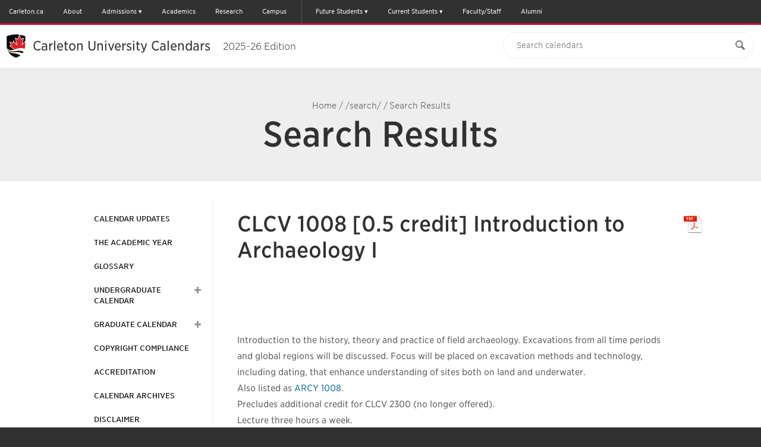

--- FILE ---
content_type: text/html; charset=UTF-8
request_url: https://calendar.carleton.ca/search/?P=CLCV%201008
body_size: 69263
content:
<!doctype html>
<html xml:lang="en" lang="en" dir="ltr">

<head>
<title>Search Results &lt; Carleton University</title>
<meta http-equiv="Content-Type" content="text/html; charset=utf-8" />
<link rel="search" type="application/opensearchdescription+xml"
         href="/search/opensearch.xml" title="Calendar" />
<meta name="viewport" content="width=device-width, initial-scale=1.0, minimum-scale=1.0" />
<link href="/favicon.ico" rel="shortcut icon" />
<link rel="stylesheet" type="text/css" href="/css/reset.css" />
<link rel="stylesheet" type="text/css" href="/css/courseleaf.css" />
<link rel="stylesheet" type="text/css" href="/fonts/font-awesome/font-awesome.min.css" />
<!-- LEEPFROG FONTS -->
<!-- <link rel="stylesheet" type="text/css" href="https://cloud.typography.com/6307052/6118752/css/fonts.css" /> -->
<!-- <link rel="stylesheet" type="text/css" href="https://cu-fonts.s3.amazonaws.com/440544/DDE0166DD0908D467.css" /> -->
<link rel="stylesheet" type="text/css" href="/css/fonts.css" />
<!-- CARLETON FONTS -->
<!-- <link rel="stylesheet" type="text/css" id="fonts-css" href="https://cloud.typography.com/6307052/6118752/css/fonts.css" media="screen" /> -->
<link rel="stylesheet" type="text/css" href="/css/screen.css?v=20220621" media="screen" />
<link rel="stylesheet" type="text/css" href="/css/print.css" media="print" />
<script type="text/javascript" src="/js/jquery.js"></script>
<script type="text/javascript" src="/js/jquery-1.10.1.min.js"></script>
<script type="text/javascript"> var $j = jQuery.noConflict(true); </script>
<script type="text/javascript" src="/js/lfjs.js"></script>
<script type="text/javascript" src="/js/lfjs_any.js"></script>
<link rel="stylesheet" type="text/css" href="/js/lfjs.css" />
<script type="text/javascript" src="/js/courseleaf.js"></script>
<script type="text/javascript" src="/js/jquery.sticky-kit.min.js"></script>
<script type="text/javascript" src="/js/custom.js?v=3"></script>



</head>



<body>




<!--htdig_noindex-->
<div class="svg-container" style="display: none;"><?xml version="1.0" encoding="UTF-8"?><!DOCTYPE svg PUBLIC "-//W3C//DTD SVG 1.1//EN" "http://www.w3.org/Graphics/SVG/1.1/DTD/svg11.dtd"><svg xmlns="http://www.w3.org/2000/svg"><symbol id="arrow-right" viewBox="0 0 512 512"><path d="M256 0C114.615 0 0 114.615 0 256s114.615 256 256 256c141.386 0 256-114.615 256-256S397.386 0 256 0zm102.907 281.663S256.797 388.87 246.352 399.06c-10.441 10.188-29.234 10.884-40.394 0-11.141-10.875-12.032-26.051.012-39.395l93.672-97.699-93.676-97.706c-12.042-13.338-11.15-28.518-.011-39.389 11.16-10.883 29.954-10.191 40.396 0 10.445 10.191 112.555 117.397 112.555 117.397 5.571 5.435 8.36 12.563 8.36 19.699.002 7.135-2.787 14.26-8.359 19.696z"/></symbol><symbol id="calendar" viewBox="0 0 512 512"><path d="M91.428 45.713v27.43h-36.57c-9.902 0-18.465 3.615-25.715 10.857-7.241 7.25-10.857 15.812-10.857 25.714v365.715c0 9.893 3.616 18.464 10.857 25.715C36.393 508.375 44.955 512 54.857 512h402.285c9.894 0 18.465-3.625 25.715-10.856 7.231-7.251 10.857-15.822 10.857-25.715V109.714c0-9.901-3.626-18.464-10.857-25.714-7.25-7.242-15.821-10.857-25.715-10.857h-36.571v-27.43c.019-12.58-4.463-23.348-13.428-32.294C398.197 4.473 387.43 0 374.857 0h-18.286c-12.589-.01-23.338 4.464-32.285 13.419-8.946 8.964-13.429 19.724-13.429 32.294v27.43H201.143v-27.43c.01-12.58-4.465-23.348-13.42-32.294C178.759 4.473 168 0 155.429 0h-18.286c-12.58-.01-23.348 4.464-32.295 13.419-8.947 8.964-13.42 19.724-13.42 32.294zm45.715 429.716H54.857v-82.286h82.285v82.286zm0-100.572H54.857v-91.43h82.285v91.43zm0-109.714H54.857v-82.285h82.285v82.285zm109.714 210.286h-91.429v-82.286h91.429v82.286zm0-100.572h-91.429v-91.43h91.429v91.43zm210.286 100.572h-82.285v-82.286h82.285v82.286zm0-100.572h-82.285v-91.43h82.285v91.43zm0-192v82.285h-82.285v-82.285h82.285zM347.428 45.713c-.017-2.49.895-4.633 2.716-6.437 1.804-1.804 3.946-2.706 6.428-2.706h18.286c2.482-.008 4.625.894 6.429 2.706 1.803 1.812 2.714 3.964 2.714 6.437V128c.018 2.481-.893 4.633-2.714 6.438-1.804 1.803-3.946 2.705-6.429 2.705h-18.286c-2.481.009-4.624-.893-6.428-2.705-1.821-1.822-2.716-3.965-2.716-6.438V45.713zm-82.285 137.144h91.429v82.285h-91.429v-82.285zm0 100.571h91.429v91.43h-91.429v-91.43zm0 109.715h91.429v82.286h-91.429v-82.286zm-18.286-210.286v82.285h-91.429v-82.285h91.429zM128 45.713c-.01-2.49.893-4.633 2.705-6.437s3.965-2.706 6.438-2.706h18.286c2.481-.008 4.634.894 6.437 2.706 1.805 1.812 2.706 3.964 2.706 6.437V128c.009 2.481-.893 4.633-2.706 6.438-1.82 1.803-3.963 2.705-6.437 2.705h-18.286c-2.482.009-4.634-.893-6.438-2.705-1.804-1.823-2.705-3.965-2.705-6.438V45.713z"/></symbol><symbol id="carleton-logo" viewBox="0 0 444.62 113.883"><g fill="#FFF"><path d="M83.085 77.295c.261-.685.507-1.376.735-2.074 1.843-5.446 2.758-11.239 2.708-17.312 0 0-.032-37.153-.157-50.226a96.297 96.297 0 0 0-3.334-.887c-.983-.264-2.12-.53-3.388-.796C68.885 3.646 56.4 2.37 45.878 2.061l.025.051a65.788 65.788 0 0 0-1.646-.009c-.524.005-1.078.018-1.644.035l.068-.137C30.705 1.946 16.168 3.95 4.53 7.029c-1.061.245-1.875.467-2.37.654-.026 2.679-.048 6.377-.067 10.553-.089 18.22-.091 39.673-.091 39.673-.069 8.352 1.666 16.177 5.179 23.281.268.549.547 1.094.839 1.635.083.154.154.312.239.466l.004-.017c.402.729.821 1.454 1.269 2.172H9.53l.023.035a49.889 49.889 0 0 0 2.5 3.636c.47.609.947 1.204 1.429 1.786.357.432.723.851 1.089 1.271.113.13.224.265.338.394 6.761 7.633 14.907 13.236 23.907 17.215.341.166.676.334 1.021.499.026.013.309.109.72.247.811.334 1.822.628 2.732.913l.975.324c1.086-.395 2.61-.782 3.729-1.245l.725-.242c.693-.322 1.37-.645 2.039-.969 4.162-1.913 8.133-4.184 11.861-6.85l.198-.142c.313-.226.626-.45.937-.682 4.76-3.496 8.855-7.506 12.724-12.52 2.858-3.789 4.989-7.614 6.545-11.656l.063-.165z"/><path d="M44.292 113.883l-2.094-.686c-.79-.244-1.606-.496-2.338-.793-.728-.244-.774-.264-.905-.328l-1.015-.496c-9.64-4.26-17.916-10.221-24.528-17.687l-.348-.405c-.408-.469-.769-.883-1.122-1.31-.497-.6-.987-1.212-1.472-1.84a52.577 52.577 0 0 1-1.368-1.899l-.079.334-2.514-4.513c-.06-.108-.115-.219-.17-.329l-.078-.154a46.87 46.87 0 0 1-.878-1.711C1.742 74.705-.07 66.567.002 57.891c0-.198.002-21.65.091-39.666.019-4.179.041-7.881.067-10.562l.013-1.369 1.282-.483c.572-.215 1.431-.455 2.625-.73C15.899 1.952 30.531 0 42.203 0l3.709.016-.022.045.047.001c11.691.344 24.135 1.796 34.14 3.984 1.292.271 2.469.548 3.479.818 1.125.28 2.267.579 3.369.896l1.433.412.014 1.49c.124 12.932.156 49.872.157 50.243.051 6.242-.896 12.288-2.813 17.956-.231.708-.488 1.43-.76 2.145l-.077.199c-1.635 4.246-3.864 8.218-6.805 12.115-3.988 5.168-8.158 9.271-13.137 12.928-.268.199-.551.403-.833.607l-.337.241c-3.718 2.659-7.819 5.027-12.173 7.029-.641.312-1.328.638-2.031.965l-.209.083-.662.222c-.723.294-1.533.544-2.316.786-.509.157-1.003.309-1.427.463l-.657.239zm-3.671-5.445c.111.039.314.107.571.193l.126.047c.58.239 1.333.472 2.06.696l.877.28c.3-.098.616-.195.938-.295.721-.223 1.467-.453 2.036-.688l.748-.255a143.58 143.58 0 0 0 1.907-.907c4.162-1.913 8.042-4.154 11.57-6.677l.311-.223c.265-.19.529-.381.791-.576 4.682-3.438 8.598-7.293 12.337-12.139 2.7-3.579 4.753-7.233 6.263-11.153l1.908.61-1.87-.71c.272-.714.507-1.375.725-2.043 1.781-5.264 2.657-10.867 2.609-16.675 0-.372-.031-34.663-.144-48.717-.603-.161-1.215-.317-1.831-.472a61.539 61.539 0 0 0-3.314-.779c-9.355-2.046-20.887-3.433-31.888-3.846h-1.479a68.831 68.831 0 0 0-1.183-.011l-.413.002c-.51.005-1.049.018-1.6.034l-3.35.104.103-.204c-10.836.278-23.741 2.112-34.387 4.929-.348.08-.644.152-.896.217-.021 2.491-.039 5.614-.054 9.064-.088 18.008-.09 39.449-.09 39.664-.066 8.061 1.606 15.59 4.972 22.396a43 43 0 0 0 .807 1.573c.032.059.063.119.094.181l.139.25c.428.775.826 1.456 1.215 2.08l.072.118a48.984 48.984 0 0 0 2.349 3.407c.443.573.905 1.15 1.373 1.715.332.4.671.789 1.01 1.179l.376.438c6.227 7.029 14.039 12.651 23.216 16.709l.996.484z"/></g><g fill="#FFF"><path d="M44.263 111.766l4.454-1.487c12.162-5.644 20.362-11.575 27.758-21.161 7.007-9.287 9.7-18.771 10.052-31.209 0-.001-.167-40.171-.24-49.96-4.312-2.465-30.249-5.951-42.03-5.846"/><path d="M44.896 113.663l-1.267-3.795 4.347-1.451c12.273-5.708 20.077-11.659 26.915-20.521 6.394-8.476 9.28-17.466 9.637-30.044-.002-.316-.155-37.028-.231-48.597-5.86-2.066-28.491-5.285-40.021-5.152l-.036-4c11.823-.107 38.213 3.35 43.041 6.109l.999.571.009 1.15c.071 9.441.24 49.795.24 49.975-.383 13.53-3.509 23.207-10.456 32.413-7.294 9.454-15.551 15.757-28.513 21.771l-.208.083-4.456 1.488z"/></g><g fill="#FFF"><path d="M44.258 2.103c-12.61.113-38.017 4.046-42.098 5.58-.156 19.109-.158 50.225-.158 50.225.303 11.876 3.052 21.934 10.051 31.209 7.403 9.599 16.223 15.631 27.784 21.164.105.05 4.427 1.484 4.427 1.484"/><path d="M43.633 113.664c-4.438-1.474-4.515-1.51-4.654-1.576-13.04-6.241-21.565-12.744-28.51-21.749C3.658 81.312.336 71.028.002 57.959c0-.362.003-31.394.157-50.293L.17 6.293l1.285-.482C6.133 4.054 31.81.214 44.24.103l.036 4c-11.28.101-33.689 3.428-40.128 5.071-.143 18.976-.146 48.431-.146 48.734.315 12.31 3.291 21.579 9.647 30.004 6.596 8.553 14.417 14.509 26.964 20.523.469.164 2.823.948 4.28 1.432l-1.26 3.797z"/></g><path fill="#FFF" d="M172.424 25.726h-2.764c-.354-13.545-5.803-19.806-18.424-19.806-18.148 0-20.636 15.753-20.636 31.138 0 12.988 1.474 31.229 19.069 31.229 12.805 0 19.549-8.811 19.898-21.926h2.764v18.24c-8.292 4.515-15.477 6.541-22.939 6.541-19.99 0-30.953-14.278-30.953-34.084 0-19.623 12.252-33.994 32.243-33.994 7.278 0 15.016 2.211 21.741 5.344v17.318zM193.331 43.413c3.777-.92 6.633-1.75 10.133-2.947v-3.869c0-6.357-1.105-10.502-7.185-10.502-4.606 0-7.418 1.381-7.418 7.461 0 3.594-1.382 5.271-4.607 5.271-2.394 0-4.557-1.125-4.557-3.89 0-8.843 8.937-11.146 16.306-11.146 14.094 0 16.858 5.804 16.858 13.45V60.64c0 7.002 2.119 7.095 7.277 7.095v2.303h-7.001c-5.159 0-8.752-.461-10.226-5.988-3.593 5.527-8.106 7.093-14.187 7.093-9.581 0-12.621-4.975-12.621-13.357 0-7.646 3.961-11.238 11.699-13.081l5.529-1.292zm.553 2.487c-5.527 1.658-7.277 3.685-7.277 11.792 0 5.62 1.013 10.594 5.988 10.594 8.014 0 10.87-10.133 10.87-16.397v-8.845l-9.581 2.856z"/><path fill="#FFF" d="M226.671 27.2h-7.923v-2.304h17.318v10.595h.186c1.933-5.344 5.894-11.7 12.896-11.7 5.436 0 8.384 3.501 8.384 8.844 0 3.686-1.474 6.173-4.791 6.173-2.487 0-4.605-1.844-4.605-4.699 0-1.289.46-3.5.46-4.697 0-1.29-.922-2.304-2.304-2.304-4.79 0-10.226 10.503-10.226 20.451v20.176h7.647v2.303h-24.835v-2.303h7.792V27.2z"/><path fill="#FFF" d="M254.82 4.169h17.319v63.565h7.923v2.303H254.82v-2.303h7.923V6.472h-7.923V4.169z"/><path fill="#FFF" d="M288.421 44.61v.738c0 12.896 1.751 22.938 13.635 22.938 8.383 0 12.621-5.158 15.016-11.791l2.027.737c-3.961 10.686-10.228 13.909-20.36 13.909-13.818 0-20.819-10.686-20.819-23.675 0-12.437 8.015-23.676 21.464-23.676 11.793 0 19.807 8.476 19.807 20.819h-30.77zm19.715-2.855c0-6.633-.369-15.66-9.765-15.66-7.924 0-9.95 9.949-9.95 15.66h19.715zM319.302 24.896h6.356v-12.25h9.396v12.251h10.225V27.2h-10.225v32.059c0 5.436 1.104 8.015 4.883 8.015 3.5 0 4.975-2.579 6.448-5.528l2.118.922-.828 1.657c-1.843 3.317-4.976 6.266-11.607 6.266-9.581 0-10.41-5.435-10.41-11.331V27.2h-6.356v-2.304z"/><path fill="#FFF" d="M368.962 23.791c16.396 0 21.464 14.371 21.464 23.676 0 9.304-5.067 23.675-21.464 23.675s-21.466-14.371-21.466-23.675c0-9.305 5.068-23.676 21.466-23.676zm0 45.048c10.87 0 10.962-11.699 10.962-21.372s-.092-21.372-10.962-21.372c-10.871 0-10.963 11.699-10.963 21.372s.092 21.372 10.963 21.372z"/><path fill="#FFF" d="M398.281 67.734V27.2h-7.922v-2.304h17.319v8.659h.185c2.855-6.264 8.383-9.765 15.937-9.765 9.029 0 13.542 3.777 13.542 12.989v30.954h7.278v2.303h-23.952v-2.303h7.277V37.241c0-5.066-.922-10.134-7.37-10.134-8.566 0-12.896 8.106-12.896 16.675v23.952h7.277v2.303h-24.597v-2.303h7.922zM145.531 102.458c0 4.768-3.204 8.308-9.359 8.308-6.187 0-9.39-3.54-9.39-8.308V90.039h4.899v12.248c0 2.483 1.885 4.368 4.491 4.368 2.575 0 4.46-1.885 4.46-4.368V90.039h4.899v12.419zM164.184 90.039h6.658l9.453 14.046h.063V90.039h4.9v20.214h-6.408l-9.705-14.39h-.062v14.39h-4.899V90.039zM204.003 90.039h4.899v20.214h-4.899V90.039zM225.136 90.039h5.591l5.496 13.247h.062l5.591-13.247h5.246l-9.172 20.214h-3.925l-8.889-20.214zM261.719 90.039h15.107v4.111h-10.207v3.769h9.642v4.111h-9.642v4.112h10.772v4.11h-15.673V90.039zM295.759 90.039h8.605c4.555 0 8.386 1.427 8.386 6.139 0 2.826-1.665 5.024-4.807 5.538l5.654 8.537h-5.873l-4.649-8.08h-2.417v8.08h-4.899V90.039zm4.899 8.364h2.889c1.79 0 4.115-.056 4.115-2.255 0-2.025-2.012-2.34-3.8-2.34h-3.204v4.595zM342.646 94.978c-.786-.913-2.355-1.341-3.549-1.341-1.382 0-3.299.57-3.299 2.084 0 3.682 10.239 1.313 10.239 8.394 0 4.512-3.988 6.651-8.574 6.651-2.857 0-5.37-.77-7.475-2.54l3.486-3.483c1.006 1.2 2.638 1.913 4.271 1.913 1.603 0 3.392-.685 3.392-2.113 0-3.71-10.426-1.713-10.426-8.45 0-4.312 4.113-6.566 8.479-6.566 2.512 0 4.93.599 6.814 2.112l-3.358 3.339zM364.22 90.039h4.9v20.214h-4.9V90.039zM391.854 93.979h-6.346V90.04h17.589v3.939h-6.345v16.274h-4.898V93.979zM424.858 101.631l-8.354-11.592h6.094l4.712 7.565 4.993-7.565h5.811l-8.355 11.592v8.622h-4.9v-8.622z"/><path d="M72.227 58.258l-1.064-.347-.231-1.112-1.828-.714c-4.977-1.73-10.079-3.125-15.347-3.627-3.393-.324-6.828-.07-9.435 1.608-2.599-1.679-6.032-1.933-9.425-1.608-5.27.502-10.379 1.896-15.363 3.627l-1.829.714-.236 1.112-1.066.347-5.959 24.894c3.36-.618 10.286-1.623 14.122-2.021 4.773-.533 8.84-.734 14.229-.553-.024.216-.087.396.047.611.625.598 1.883.541 2.888.631 1.045.041 1.509.057 2.537.065 1.027.007 1.495-.024 2.537-.065 1.005-.09 2.265-.033 2.892-.631.134-.216.073-.396.049-.611 5.391-.182 9.458.02 14.228.553 3.834.398 10.754 1.403 14.115 2.021l-5.861-24.894zM43.602 76.996c-2.775-1.487-6.237-1.71-9.61-1.52-7.204.463-13.682 2.047-20.464 4.357l5.19-22.518c5.208-1.982 10.682-3.556 16.343-4.034 3.708-.227 6.898.24 8.733 1.559l-.192 22.156zm10.965-1.519c-3.37-.19-6.834.032-9.615 1.52l-.101-22.155c1.839-1.318 5.033-1.785 8.739-1.559 5.66.479 11.126 2.052 16.329 4.034l5.094 22.518c-6.771-2.312-13.242-3.896-20.446-4.358z"/><path d="M45.878 2.061l5.915 11.891.017.04c.023.051.102.211.313.58.198-.076.389-.153.58-.232.267-.15 9.909-5.635 9.909-5.635l-4.69 23.031c1.895-1.992 9.565-10.063 9.565-10.063s3.263 6.202 4.025 7.653c.132-.021 1.049-.175 1.049-.175l-.521.087 11.756-3.232L80.057 39.2s-.051.087-.07.112l.009.004-.049.152.036-.052s-.308.931-.448 1.347c-.055.171-.185.59-.221.697l6.02 3.105-12.506 11.086.135.646 1.03.338 6.271 26.658c4.258-7.649 6.337-16.205 6.262-25.386 0 0-.032-37.153-.157-50.226-11.974-3.442-27.688-5.243-40.491-5.62M44.263 111.766c1.108-.402 2.679-.797 3.804-1.273 10.977-4.562 20.755-11.452 28.408-21.375a50.987 50.987 0 0 0 2.522-3.671l-1.29-.237c-3.458-.636-10.369-1.626-13.97-2.001a96.38 96.38 0 0 0-1.397-.146c-.385-.039-.767-.076-1.142-.11h-.015a104.625 104.625 0 0 0-2.401-.182 86.787 86.787 0 0 0-7.57-.139l-.073.07c-1.064 1.017-2.544 1.103-3.626 1.166l-.601.04-.612.026-2.051.044-2.602-.067-.628-.043c-1.082-.063-2.562-.149-3.626-1.169l-.069-.067a90.034 90.034 0 0 0-6.447.075c-.483.023-.967.053-1.457.084l-.027.003c-.238.016-.474.031-.714.05-.016 0-.031.003-.047.004-.232.017-.463.036-.699.055-.036.002-.074.006-.112.01-.214.019-.428.036-.646.056l-.209.021c-.188.017-.376.034-.567.053l-.367.035-.429.046c-.27.028-.543.059-.821.087-3.593.374-10.506 1.365-13.959 2l-1.293.235a50.68 50.68 0 0 0 2.523 3.671c7.654 9.923 17.432 16.813 28.406 21.375 1.126.477 2.698.871 3.804 1.274M42.683 2.001C29.877 1.942 14.146 4.236 2.16 7.683c-.128 13.072-.158 50.225-.158 50.225-.076 9.181 2.003 17.734 6.257 25.383l6.382-26.659 1.033-.336c.014-.06.069-.318.12-.562L3.195 44.565l6.018-3.105a288.7 288.7 0 0 1-.249-.789l-.339-1.021a1.09 1.09 0 0 0-.036-.044L4.734 26.005l11.757 3.232-.51-.084c.102.018.912.151 1.039.174l4.025-7.655 9.562 10.061c-.419-2.05-4.69-23.027-4.69-23.027l9.912 5.634c.191.079.381.156.578.232.22-.385.294-.536.31-.572l.02-.045 5.258-10.566.688-1.388"/><path fill="#AA1F23" d="M11.839 41.876c-.043.625-.628 1.333-.964 1.582l-3.227 1.664 10.461 9.273.701-.273.038-.013c6.021-2.092 11.058-3.278 15.851-3.734 3.941-.376 7.103.056 9.624 1.302 2.529-1.246 5.692-1.678 9.634-1.302 4.79.457 9.822 1.643 15.834 3.734l.038.014.624.243 10.427-9.244-3.227-1.664c-.333-.249-.92-.957-.962-1.582-.013-.186-.034-.166-.052-.111l.009-.053c.061-.369 0-.292.336-1.29-.027.026.615-1.899.631-1.915l2.511-8.86-7.413 2.038c-.406.024-.781.167-1.18.224-.696.099-1.254.192-1.67-.266l-2.975-5.657-8.463 8.902-.671.666c-1.425 1.082-3.437-.084-2.557-3.162l3.812-18.721-5.192 2.953c-.7.291-1.302.531-2.263.832-.318.1-.635-.105-.849-.306-.37-.604-.993-1.638-1.207-2.107L44.266 4.517l-5.238 10.526c-.211.47-.834 1.502-1.204 2.106-.213.201-.532.406-.849.307a23.788 23.788 0 0 1-2.263-.832l-5.195-2.953 3.812 18.721c.879 3.078-1.132 4.244-2.556 3.162l-.669-.666-8.462-8.902-2.975 5.657c-.419.458-.979.364-1.671.266-.399-.057-.772-.199-1.178-.224l-7.414-2.038 2.51 8.86c.017.016.66 1.941.63 1.915.335.998.275.921.335 1.29a.525.525 0 0 0 .007.042c-.015-.046-.036-.052-.047.122zm38.787-24.807c-.214-.224-.269-.386 0 0zm-12.72-.001c.267-.383.213-.223 0 0z"/><path d="M40.75 60.341c-2.96-1.255-6.396-.869-9.524-.327-3.694.64-5.411 1.105-9.479 2.467l.228-1.013s5.125-1.996 12.044-2.805c0 0 3.978-.502 6.73.717v.961h.001zM40.75 64.82c-2.96-1.254-6.396-.868-9.524-.327-3.694.641-6.342 1.048-10.531 2.443l.228-1.014s6.177-1.971 13.097-2.78c0 0 3.978-.502 6.73.717v.961zM40.75 69.359c-2.96-1.255-6.396-.869-9.524-.327-3.694.639-7.447 1.628-11.69 3.048l.229-1.013S27.1 68.49 34.02 67.68c0 0 3.978-.502 6.73.716v.963zM47.673 60.341c2.96-1.255 6.396-.869 9.523-.327 3.694.64 5.411 1.105 9.479 2.467l-.228-1.013s-5.125-1.996-12.044-2.805c0 0-3.978-.502-6.73.717v.961zM47.673 64.82c2.96-1.254 6.396-.868 9.523-.327 3.694.641 6.342 1.048 10.532 2.443l-.229-1.014s-6.176-1.971-13.096-2.78c0 0-3.978-.502-6.73.717v.961zM47.673 69.359c2.96-1.255 6.396-.869 9.523-.327 3.694.639 7.448 1.628 11.689 3.048l-.227-1.013s-7.336-2.577-14.256-3.387c0 0-3.978-.502-6.73.716v.963h.001z"/></symbol><symbol id="clock" viewBox="0 0 512 512"><path fill-rule="evenodd" clip-rule="evenodd" d="M198.821 289.665c-9.077 0-16.464-7.391-16.464-16.472s7.387-16.468 16.464-16.468h60.314V162.75c0-9.077 7.391-16.464 16.468-16.464 9.081 0 16.468 7.387 16.468 16.464v110.444c0 9.081-7.387 16.472-16.468 16.472h-76.782v-.001zm0 0"/><path d="M255.5 512c-68.38 0-132.667-26.629-181.02-74.98S-.5 324.38-.5 256 26.128 123.333 74.48 74.98 187.12 0 255.5 0s132.668 26.628 181.02 74.98S511.5 187.62 511.5 256c0 68.38-26.629 132.668-74.98 181.02S323.88 512 255.5 512zm0-438.857c-100.828 0-182.857 82.03-182.857 182.857 0 100.828 82.03 182.857 182.857 182.857 100.828 0 182.857-82.029 182.857-182.857S356.328 73.143 255.5 73.143z"/></symbol><symbol id="cu-shield-outlined" viewBox="0 0 36.85 47.31"><title>Carleton University Logo</title><path fill="#FFF" stroke="#FFF" stroke-width="2" stroke-miterlimit="10" d="M4.105 35.397c.322.514.669 1.02 1.041 1.514 3.154 4.09 7.186 6.93 11.709 8.811.465.197 1.113.359 1.568.525.446-.162 1.07-.32 1.531-.511l.306-.103c.29-.135.557-.271.836-.407a30.265 30.265 0 0 0 4.162-2.319c.052-.034.099-.07.149-.104.367-.248.732-.498 1.088-.765 1.944-1.434 3.623-3.075 5.207-5.127.444-.59.834-1.184 1.197-1.78l.365-.622c.021-.037.037-.075.057-.111a19.317 19.317 0 0 0 .673-1.351c.119-.264.238-.529.345-.798 1.026-2.548 1.53-5.299 1.507-8.202 0 0-.013-15.316-.064-20.705-.337-.098-.696-.184-1.046-.273-.58-.17-1.34-.344-2.21-.516-3.563-.746-7.525-1.216-11.154-1.426l-.021-.004s-1.924-.136-3.582-.117L17.773 1C12.494.975 6.009 1.92 1.068 3.341c-.052 5.388-.065 20.705-.065 20.705-.031 3.783.825 7.309 2.579 10.463 0 0 .264.484.523.888z"/><path d="M29.951 24.188l-.438-.143-.096-.459-.754-.293c-2.051-.713-4.154-1.289-6.326-1.496-1.398-.133-2.814-.029-3.889.664-1.072-.693-2.486-.797-3.886-.664-2.173.207-4.278.783-6.333 1.496l-.754.293-.098.459-.439.143-2.456 10.264c1.386-.256 4.24-.67 5.822-.834a37.711 37.711 0 0 1 5.865-.229c-.01.09-.035.162.02.252.258.246.775.223 1.19.26.431.018.622.023 1.046.027s.615-.01 1.045-.027c.415-.037.935-.014 1.193-.26.055-.09.029-.162.02-.252a37.7 37.7 0 0 1 5.865.229c1.58.164 4.433.578 5.818.834l-2.415-10.264zm-11.8 7.725c-1.144-.613-2.571-.703-3.962-.625-2.969.189-5.64.844-8.436 1.795l2.14-9.281c2.147-.818 4.403-1.467 6.737-1.664 1.528-.094 2.844.1 3.6.643l-.079 9.132zm4.521-.625c-1.389-.078-2.817.012-3.964.625l-.042-9.133c.759-.543 2.075-.736 3.604-.643 2.333.197 4.586.846 6.73 1.664l2.101 9.281c-2.792-.95-5.459-1.604-8.429-1.794z"/><path d="M19.09 1.023l2.438 4.901.007.017c.01.021.042.087.129.239.082-.031.16-.063.24-.096l4.084-2.323-1.934 9.493c.781-.82 3.943-4.148 3.943-4.148s1.344 2.559 1.659 3.156l.433-.072-.215.035 4.846-1.332-1.541 5.439-.029.047h.004l-.02.064.015-.021-.185.555-.091.287 2.481 1.279s-2.83 2.51-5.156 4.57l.057.266.424.141 2.586 10.988c1.756-3.152 2.611-6.68 2.581-10.463 0 0-.013-15.316-.064-20.705-4.937-1.419-11.415-2.161-16.692-2.317M18.424 46.247c.457-.166 1.105-.328 1.568-.525 4.525-1.881 8.557-4.721 11.711-8.811.371-.494.717-1 1.039-1.514l-.531-.097a99.564 99.564 0 0 0-5.758-.826c-.163-.018-.322-.033-.479-.051l-.098-.008a20.843 20.843 0 0 0-.471-.047h-.006a43.32 43.32 0 0 0-.475-.039l-.038-.002c-.161-.014-.319-.023-.478-.033a36.771 36.771 0 0 0-3.121-.059l-.029.031c-.439.418-1.049.453-1.496.479l-.247.018-.253.012-.845.018-1.073-.027-.259-.02c-.445-.025-1.056-.061-1.495-.48l-.027-.029c-.936-.02-1.791-.01-2.658.031l-.601.035-.011.002c-.096.005-.193.01-.293.018l-.02.002-.288.023c-.015 0-.03.002-.046.004-.088.008-.176.014-.267.021l-.086.01c-.077.008-.155.014-.233.021a3.72 3.72 0 0 0-.152.016l-.176.018c-.111.012-.225.025-.339.035-1.481.157-4.331.565-5.754.827l-.533.098c.322.514.669 1.02 1.041 1.514 3.154 4.09 7.186 6.93 11.709 8.811.464.196 1.113.358 1.568.524M17.773.999C12.494.975 6.009 1.92 1.068 3.341c-.052 5.388-.065 20.705-.065 20.705-.031 3.783.825 7.309 2.579 10.463l2.631-10.99s.369-.119.426-.139a8.08 8.08 0 0 0 .049-.23l-5.192-4.605 2.48-1.279-.103-.324c-.051-.154-.105-.32-.141-.422 0-.002-.014-.02-.014-.02l-1.59-5.605 4.848 1.332-.211-.034.428.071 1.66-3.156 3.941 4.148-1.934-9.492 4.086 2.322.238.096a4.38 4.38 0 0 0 .128-.236l.008-.018 2.167-4.356.286-.573"/><path fill="#AA1F23" d="M5.059 17.437c-.018.258-.26.549-.397.652l-1.332.685 4.312 3.822.289-.111.016-.006c2.482-.863 4.559-1.352 6.535-1.539 1.624-.156 2.928.021 3.967.535 1.042-.514 2.347-.691 3.971-.535 1.975.188 4.049.676 6.527 1.539l.016.006.258.1 4.299-3.811-1.33-.686c-.139-.104-.381-.395-.398-.652-.004-.076-.014-.068-.021-.047.001-.006.003-.012.003-.021.025-.152 0-.119.139-.531-.01.01.254-.783.261-.789l1.036-3.653-3.057.841c-.168.01-.321.068-.486.092-.287.041-.518.08-.688-.109l-1.226-2.332-3.489 3.67-.276.275c-.588.445-1.417-.035-1.055-1.305l1.572-7.717-2.141 1.217c-.289.12-.537.219-.934.344-.131.041-.262-.044-.35-.127-.152-.249-.409-.674-.498-.869l-2.156-4.338-2.16 4.338c-.086.195-.344.62-.496.869-.088.083-.219.168-.35.127a10.034 10.034 0 0 1-.933-.344L12.346 5.81l1.572 7.717c.361 1.27-.467 1.75-1.055 1.305l-.275-.275L9.1 10.886l-1.227 2.332c-.172.189-.403.15-.688.109-.165-.023-.318-.082-.485-.092l-3.057-.841 1.035 3.653c.007.006.271.799.26.789.138.412.113.379.138.531l.003.018c-.008-.019-.017-.021-.02.052zM21.047 7.21c-.088-.092-.111-.159 0 0zm-5.243 0c.11-.158.087-.092 0 0z"/><path d="M16.977 25.048c-1.221-.518-2.637-.357-3.926-.135-1.523.264-2.23.455-3.908 1.018l.095-.418s2.112-.822 4.965-1.156c0 0 1.64-.207 2.774.295v.396zM16.977 26.894c-1.221-.516-2.637-.357-3.926-.135-1.523.266-2.615.434-4.342 1.008l.094-.418s2.547-.812 5.399-1.145c0 0 1.64-.209 2.774.295v.395h.001zM16.977 28.767c-1.221-.518-2.637-.359-3.926-.137-1.523.264-3.07.672-4.819 1.258l.094-.418s3.024-1.062 5.877-1.396c0 0 1.64-.207 2.774.295v.398zM19.83 25.048c1.221-.518 2.637-.357 3.926-.135 1.522.264 2.23.455 3.907 1.018l-.095-.418s-2.111-.822-4.965-1.156c0 0-1.639-.207-2.773.295v.396zM19.83 26.894c1.221-.516 2.637-.357 3.926-.135 1.522.266 2.613.434 4.342 1.008l-.096-.418s-2.545-.812-5.398-1.145c0 0-1.639-.209-2.773.295v.395h-.001zM19.83 28.767c1.221-.518 2.637-.359 3.926-.137 1.522.264 3.07.672 4.818 1.258l-.094-.418s-3.023-1.062-5.877-1.396c0 0-1.639-.207-2.773.295v.398z"/></symbol><symbol id="cu-white-outlined" viewBox="0 0 183.71 47.83"><path fill="#FFF" stroke="#FFF" stroke-width="2.5" stroke-miterlimit="10" d="M4.354 35.649a21.1 21.1 0 0 0 1.041 1.514c3.155 4.09 7.186 6.93 11.709 8.811.464.197 1.112.359 1.568.525.446-.162 1.07-.32 1.531-.51l.306-.104c.29-.135.557-.271.836-.406a30.166 30.166 0 0 0 4.162-2.32c.051-.033.099-.07.15-.104.366-.248.732-.498 1.087-.766 1.945-1.434 3.624-3.074 5.208-5.127.444-.59.833-1.184 1.197-1.779l.366-.623c.021-.037.037-.074.057-.111.165-.299.318-.6.464-.904.072-.146.14-.297.208-.447.119-.264.238-.529.344-.797 1.027-2.549 1.531-5.299 1.507-8.203 0 0-.013-15.315-.064-20.705-.337-.097-.696-.183-1.046-.273a26.477 26.477 0 0 0-2.209-.516c-3.563-.746-7.525-1.215-11.154-1.425l-.022-.004s-1.925-.136-3.583-.117l.003-.007c-5.278-.023-11.764.922-16.705 2.342-.052 5.389-.065 20.705-.065 20.705-.031 3.783.826 7.309 2.579 10.463.001 0 .265.484.525.888z"/><path fill="#FFF" d="M71.504 11.031h-1.14c-.147-5.584-2.393-8.165-7.595-8.165-7.482 0-8.508 6.494-8.508 12.836 0 5.354.608 12.873 7.861 12.873 5.278 0 8.059-3.633 8.203-9.037h1.139v7.518c-3.418 1.861-6.38 2.697-9.455 2.697-8.241 0-12.76-5.886-12.76-14.051 0-8.089 5.05-14.013 13.291-14.013 3 0 6.189.911 8.963 2.202v7.14zM80.121 18.322a44.292 44.292 0 0 0 4.178-1.216v-1.595c0-2.62-.456-4.329-2.963-4.329-1.896 0-3.057.57-3.057 3.076 0 1.481-.57 2.173-1.899 2.173-.986 0-1.878-.464-1.878-1.603 0-3.646 3.684-4.596 6.721-4.596 5.811 0 6.95 2.393 6.95 5.545v9.645c0 2.887.872 2.926 2.999 2.926v.947h-2.885c-2.127 0-3.609-.189-4.217-2.467-1.48 2.277-3.342 2.924-5.848 2.924-3.949 0-5.202-2.051-5.202-5.507 0-3.151 1.632-4.633 4.823-5.392l2.278-.531zm.229 1.026c-2.277.684-3 1.519-3 4.861 0 2.315.418 4.366 2.469 4.366 3.303 0 4.48-4.177 4.48-6.76V18.17l-3.949 1.178z"/><path fill="#FFF" d="M93.865 11.639H90.6v-.95h7.139v4.368h.076c.797-2.202 2.43-4.823 5.316-4.823 2.24 0 3.457 1.443 3.457 3.646 0 1.52-.607 2.544-1.975 2.544-1.025 0-1.898-.759-1.898-1.936 0-.532.189-1.443.189-1.938 0-.531-.381-.949-.951-.949-1.975 0-4.215 4.329-4.215 8.431v8.317h3.154v.947h-10.24v-.947h3.213v-16.71z"/><path fill="#FFF" d="M105.471 2.146h7.139v26.203h3.266v.947h-10.404v-.947h3.264V3.095h-3.264v-.949z"/><path fill="#FFF" d="M119.322 18.816v.304c0 5.316.721 9.455 5.619 9.455 3.455 0 5.203-2.127 6.191-4.86l.834.304c-1.633 4.404-4.215 5.734-8.393 5.734-5.697 0-8.582-4.406-8.582-9.76 0-5.126 3.303-9.76 8.848-9.76 4.861 0 8.164 3.494 8.164 8.583h-12.681zm8.125-1.177c0-2.734-.152-6.456-4.023-6.456-3.268 0-4.102 4.102-4.102 6.456h8.125zM132.051 10.688h2.621v-5.05h3.873v5.05h4.215v.95h-4.215v13.216c0 2.24.455 3.303 2.012 3.303 1.443 0 2.053-1.062 2.658-2.279l.873.381-.34.684c-.76 1.367-2.053 2.582-4.785 2.582-3.951 0-4.291-2.24-4.291-4.67V11.639h-2.621v-.951z"/><path fill="#FFF" d="M152.523 10.233c6.758 0 8.848 5.924 8.848 9.76s-2.09 9.76-8.848 9.76c-6.762 0-8.85-5.924-8.85-9.76s2.089-9.76 8.85-9.76zm0 18.571c4.48 0 4.518-4.823 4.518-8.811s-.037-8.811-4.518-8.811c-4.482 0-4.52 4.823-4.52 8.811s.038 8.811 4.52 8.811z"/><path fill="#FFF" d="M164.607 28.349v-16.71h-3.264v-.95h7.139v3.57h.076c1.176-2.582 3.455-4.025 6.57-4.025 3.721 0 5.58 1.557 5.58 5.355v12.76h3.002v.947h-9.875v-.947h3v-12.57c0-2.089-.379-4.178-3.037-4.178-3.533 0-5.316 3.342-5.316 6.873v9.875h3v.947h-10.139v-.947h3.264zM60.418 42.661c0 1.967-1.321 3.426-3.859 3.426-2.551 0-3.871-1.459-3.871-3.426v-5.119h2.021v5.049c0 1.023.776 1.801 1.851 1.801 1.062 0 1.839-.777 1.839-1.801v-5.049h2.021v5.119zM68.106 37.542h2.744l3.897 5.791h.025v-5.791h2.02v8.332h-2.641l-4.001-5.932h-.024v5.932h-2.021v-8.332zM84.521 37.542h2.019v8.332h-2.019v-8.332zM93.234 37.542h2.303l2.266 5.461h.025l2.305-5.461h2.164l-3.781 8.332h-1.619l-3.663-8.332zM108.312 37.542h6.229v1.695h-4.207v1.553h3.975v1.695h-3.975v1.695h4.441v1.693h-6.463v-8.331zM122.346 37.542h3.549c1.877 0 3.455.588 3.455 2.531 0 1.164-.686 2.07-1.98 2.283l2.33 3.518h-2.42l-1.918-3.33h-.996v3.33h-2.02v-8.332zm2.019 3.449h1.191c.736 0 1.695-.023 1.695-.93 0-.836-.83-.965-1.566-.965h-1.32v1.895zM141.674 39.577c-.324-.375-.971-.551-1.463-.551-.568 0-1.361.234-1.361.857 0 1.518 4.223.541 4.223 3.461 0 1.859-1.645 2.742-3.535 2.742-1.178 0-2.213-.318-3.08-1.047l1.438-1.438c.412.496 1.086.789 1.76.789.66 0 1.396-.281 1.396-.871 0-1.529-4.297-.705-4.297-3.482 0-1.777 1.697-2.707 3.496-2.707 1.035 0 2.031.246 2.809.869l-1.386 1.378zM150.566 37.542h2.021v8.332h-2.021v-8.332zM161.959 39.167h-2.615v-1.625h7.25v1.625h-2.615v6.707h-2.02v-6.707zM175.564 42.321l-3.443-4.779h2.512l1.941 3.119 2.059-3.119h2.396l-3.445 4.779v3.553h-2.02v-3.553z"/><path d="M30.199 24.441l-.438-.144-.095-.458-.753-.294c-2.052-.713-4.155-1.288-6.326-1.495-1.399-.133-2.815-.029-3.89.663-1.071-.692-2.486-.796-3.885-.663-2.172.207-4.279.782-6.333 1.495l-.755.295-.097.458-.439.144L4.73 34.704c1.386-.256 4.24-.67 5.822-.834a37.724 37.724 0 0 1 5.866-.229c-.01.09-.036.162.02.252.257.246.776.223 1.19.26.431.018.622.023 1.045.027.424.004.616-.01 1.046-.027.415-.037.934-.014 1.192-.26.055-.09.03-.162.02-.252a37.696 37.696 0 0 1 5.865.229c1.581.164 4.433.578 5.819.834l-2.416-10.263zm-11.8 7.724c-1.144-.613-2.571-.703-3.961-.625-2.97.189-5.64.844-8.436 1.795l2.14-9.281c2.147-.817 4.403-1.466 6.737-1.663 1.528-.094 2.844.1 3.6.643l-.08 9.131zm4.52-.625c-1.389-.078-2.817.012-3.964.625l-.042-9.132c.758-.543 2.075-.736 3.603-.643 2.333.197 4.587.846 6.731 1.663l2.101 9.281c-2.791-.95-5.459-1.605-8.429-1.794z"/><path d="M19.338 1.276l2.438 4.9.007.018c.009.021.042.086.129.238.082-.031.16-.062.239-.096l4.084-2.322-1.934 9.493 3.943-4.148 1.66 3.155.433-.072-.215.035 4.846-1.332-1.542 5.439s-.021.036-.029.047l.004.001-.02.063.015-.021-.184.555-.091.287 2.481 1.28-5.156 4.57.056.266.425.14 2.585 10.988c1.755-3.152 2.612-6.68 2.581-10.463 0 0-.013-15.315-.064-20.705-4.937-1.418-11.414-2.161-16.691-2.316M18.672 46.499c.457-.166 1.104-.328 1.568-.525 4.525-1.881 8.556-4.721 11.71-8.811.372-.494.717-1 1.04-1.514l-.532-.098a99.564 99.564 0 0 0-5.758-.826c-.163-.018-.322-.033-.479-.051l-.097-.008a20.843 20.843 0 0 0-.471-.047h-.006l-.474-.039-.038-.002c-.161-.014-.32-.023-.478-.033a36.763 36.763 0 0 0-3.121-.059l-.03.031c-.439.418-1.049.453-1.495.479l-.248.018-.252.012-.845.018-1.073-.027-.259-.02c-.445-.025-1.056-.061-1.495-.48l-.028-.029c-.936-.02-1.79-.01-2.658.031l-.601.035-.011.002c-.098.006-.195.012-.294.02l-.02.002-.288.023c-.015 0-.03.002-.046.004-.088.008-.176.014-.266.021l-.086.01-.234.021c-.05.004-.101.01-.151.016l-.177.018c-.111.012-.224.025-.338.035a99.55 99.55 0 0 0-5.754.826l-.533.098a21.1 21.1 0 0 0 1.041 1.514c3.155 4.09 7.186 6.93 11.709 8.811.464.196 1.112.358 1.568.524M18.021 1.251c-5.279-.023-11.765.922-16.706 2.342-.052 5.389-.065 20.705-.065 20.705-.031 3.783.826 7.309 2.579 10.463l2.631-10.99.426-.139.049-.231-5.193-4.604 2.48-1.28-.103-.324-.14-.422a.485.485 0 0 0-.014-.019l-1.589-5.606 4.847 1.332-.21-.033.428.07L9.1 9.36l3.941 4.147-1.933-9.492 4.086 2.322c.079.033.157.064.238.096.09-.158.121-.221.128-.235l.008-.019 2.167-4.355.286-.573"/><path fill="#AA1F23" d="M5.306 17.688c-.018.258-.259.55-.397.652l-1.331.686 4.312 3.823.289-.112.015-.006c2.482-.862 4.559-1.352 6.535-1.539 1.625-.155 2.928.022 3.967.536 1.042-.514 2.347-.691 3.971-.536 1.975.188 4.049.677 6.527 1.539l.015.006.257.101 4.299-3.812-1.33-.686c-.138-.103-.38-.395-.397-.652-.004-.076-.014-.068-.021-.046l.003-.021c.025-.152 0-.12.139-.532-.011.011.253-.783.26-.789l1.036-3.652-3.056.84c-.167.01-.321.068-.486.092-.287.041-.518.08-.688-.109l-1.226-2.332-3.489 3.67-.277.275c-.587.445-1.417-.035-1.054-1.305l1.572-7.717-2.141 1.217c-.288.12-.537.218-.933.343-.131.041-.262-.043-.35-.126-.152-.249-.41-.675-.498-.869l-2.157-4.339-2.159 4.339c-.087.194-.344.62-.496.868-.088.084-.219.168-.35.127a9.95 9.95 0 0 1-.933-.343l-2.141-1.218 1.571 7.717c.362 1.27-.467 1.75-1.054 1.305l-.276-.275-3.489-3.67-1.224 2.332c-.172.189-.403.15-.688.109-.165-.023-.318-.082-.485-.092l-3.057-.84L4.925 16.3c.007.006.272.8.26.789.138.412.113.38.138.532l.003.017c-.007-.019-.016-.022-.02.05zM21.295 7.463c-.088-.093-.111-.159 0 0zm-5.244-.001c.111-.158.088-.092 0 0z"/><path d="M17.224 25.3c-1.221-.517-2.637-.357-3.926-.135-1.523.264-2.23.455-3.907 1.018l.094-.418s2.112-.822 4.965-1.156c0 0 1.64-.206 2.774.295v.396zM17.224 27.146c-1.221-.516-2.637-.357-3.926-.135-1.523.266-2.614.434-4.341 1.008l.094-.418s2.546-.812 5.399-1.145c0 0 1.64-.209 2.774.295v.395zM17.224 29.019c-1.221-.518-2.637-.359-3.926-.137-1.523.264-3.07.672-4.819 1.258l.094-.418s3.024-1.062 5.877-1.396c0 0 1.64-.207 2.774.295v.398zM20.077 25.3c1.221-.517 2.637-.357 3.926-.135 1.523.264 2.23.455 3.908 1.018l-.094-.418s-2.112-.822-4.965-1.156c0 0-1.64-.206-2.774.295v.396h-.001zM20.077 27.146c1.221-.516 2.637-.357 3.926-.135 1.523.266 2.614.434 4.342 1.008l-.095-.418s-2.546-.812-5.398-1.145c0 0-1.64-.209-2.774.295v.395h-.001zM20.077 29.019c1.221-.518 2.637-.359 3.926-.137 1.523.264 3.071.672 4.819 1.258l-.093-.418s-3.024-1.062-5.877-1.396c0 0-1.64-.207-2.774.295v.398h-.001z"/></symbol><symbol id="diamond" viewBox="0 0 512 512"><path d="M256.014 216.984c-22.855 0-41.375 17.478-41.375 39.042 0 21.511 18.52 39.016 41.375 39.016 22.843 0 41.349-17.505 41.349-39.016-.001-21.564-18.507-39.042-41.349-39.042z"/><path d="M249.37 512L0 262.669 262.644 0 512 249.383 249.37 512zM57.259 262.669L249.37 454.742l205.372-205.359L262.644 57.258 57.259 262.669z"/></symbol><symbol id="facebook-circle" viewBox="0 0 512 512"><path d="M255.5 0C114.06 0-.5 114.56-.5 256s114.56 256 256 256 256-114.56 256-256S396.94 0 255.5 0zm96 160h-32s-16 2.88-16 16v32h48l-16 64h-32v144h-64V272h-32v-64h32v-48s-12-64 50.08-64h61.92v64z"/></symbol><symbol id="instagram-circle" viewBox="0 0 512 512"><path d="M256.5 0C115.128 0 .521 114.594.5 255.961v.077C.521 397.405 115.128 512 256.5 512c141.386 0 256-114.615 256-256S397.886 0 256.5 0zm130 355.99c0 16.574-13.429 30.01-29.994 30.01h-200.01c-16.565 0-29.996-13.436-29.996-30.01V155.994c0-16.567 13.431-29.994 29.996-29.994h200.01c16.565 0 29.994 13.427 29.994 29.994V355.99z"/><path d="M358.49 144h-29.992c-5.523 0-9.996 4.479-9.996 9.998V184.002c0 5.519 4.473 9.998 9.996 9.998h29.992c5.53 0 10.012-4.479 10.012-9.998v-30.004c0-5.519-4.481-9.998-10.012-9.998zM321.855 227.001C310.546 202.785 285.988 186 257.496 186c-28.491 0-53.045 16.785-64.351 41.001a70.703 70.703 0 0 0-6.645 29.995c0 39.208 31.783 71.005 70.996 71.005 39.214 0 71.005-31.797 71.005-71.005a70.689 70.689 0 0 0-6.646-29.995z"/><path d="M341.377 232.001c1.832 7.147 2.911 14.616 2.911 22.339 0 15.472-3.909 30.024-10.786 42.713l-.001.002c-8.238 15.198-20.736 27.72-35.881 35.946-12.532 6.809-26.879 10.675-42.122 10.675-15.243 0-29.588-3.866-42.121-10.675-12.867-6.989-23.82-17.082-31.877-29.28v-.001c-9.343-14.146-14.791-31.12-14.791-49.38 0-7.723 1.085-15.191 2.916-22.339H144.5v122.841C144.5 361 149.471 366 155.611 366h199.777c6.14 0 11.111-5 11.111-11.158V232.001h-25.122z"/></symbol><symbol id="linkedin-circle" viewBox="0 0 512 512"><path d="M256.001 511.501c141.11 0 255.5-114.393 255.5-255.501C511.501 114.891 397.11.499 256.001.499S.5 114.891.5 256c0 141.108 114.392 255.501 255.501 255.501zm-85.162-112.813H99.333V183.535h71.506v215.153zm39.575-215.154h71.516v30.478c9.498-14.651 26.48-35.538 64.449-35.538 47.057 0 82.332 30.764 82.332 96.84v123.375h-71.508V283.577c0-28.914-10.348-48.641-36.223-48.641-19.758 0-31.533 13.305-36.691 26.155-1.885 4.598-2.354 11.012-2.354 17.438v120.156h-71.521s.94-194.962 0-215.151zM135.557 79.813c24.461 0 39.52 16.067 39.986 37.172 0 20.65-15.524 37.188-40.455 37.188h-.469c-23.995 0-39.516-16.531-39.516-37.188 0-21.1 15.989-37.172 40.454-37.172z"/></symbol><symbol id="menu" viewBox="0 0 512 512"><path d="M0 9.959h512v65.417H0zM0 152.182h512v65.416H0zM0 294.403h512v65.417H0zM0 436.626h512v65.416H0z"/></symbol><symbol id="pinterest-circle" viewBox="0 0 512 512"><path d="M255.5 0C114.06 0-.5 114.56-.5 256c0 104.8 63.04 194.88 153.28 234.4-.8-17.761-.16-39.2 4.48-58.721l32.8-139.52s-8.16-16.32-8.16-40.48c0-37.92 22.08-66.24 49.44-66.24 23.2 0 34.561 17.44 34.561 38.4 0 23.36-15.041 58.4-22.72 90.88-6.4 27.2 13.76 49.28 40.48 49.28 48.479 0 81.12-62.24 81.12-136.16 0-56-37.761-98.08-106.4-98.08-77.76 0-126.08 57.92-126.08 122.56 0 22.4 6.56 38.081 16.8 50.24 4.8 5.601 5.44 7.841 3.68 14.24l-5.12 20.641c-1.76 6.399-7.04 8.8-12.8 6.399-35.84-14.56-52.48-53.76-52.48-97.76 0-72.8 61.28-160 182.88-160 97.76 0 162.08 70.72 162.08 146.72 0 100.32-55.84 175.36-138.08 175.36-27.68 0-53.6-14.88-62.56-31.84 0 0-14.88 58.88-17.92 70.399-5.44 19.681-16.16 39.36-25.76 54.721 23.04 6.88 47.36 10.56 72.48 10.56 141.44 0 256-114.56 256-256C511.5 114.56 396.94 0 255.5 0z"/></symbol><symbol id="plus" viewBox="0 0 512 512"><path d="M512.499 212.244c0-5.456-3.246-10.145-7.903-12.271a13.415 13.415 0 0 0-5.585-1.223h-.006l-185.255-.001-.002-185.255.001-.006a13.395 13.395 0 0 0-1.224-5.584C310.399 3.246 305.709 0 300.254 0h-87.512c-5.455 0-10.143 3.246-12.27 7.904a13.424 13.424 0 0 0-1.225 5.584v.005l.002 185.256H13.987c-1.994.001-3.88.445-5.583 1.224-4.66 2.126-7.904 6.815-7.905 12.27v87.513c0 5.456 3.246 10.144 7.904 12.271a13.43 13.43 0 0 0 5.584 1.224h.006l185.256-.001v185.263a13.445 13.445 0 0 0 1.223 5.584c2.125 4.659 6.814 7.904 12.27 7.904l87.512-.001c5.457 0 10.145-3.245 12.271-7.903a13.447 13.447 0 0 0 1.224-5.585v-.006l-.001-185.256 185.256.001.006-.002c1.996 0 3.882-.444 5.584-1.222 4.659-2.127 7.905-6.816 7.904-12.271l.001-87.512z"/></symbol><symbol id="search-icon" viewBox="0 0 512 512"><path d="M.001 200.486c0 110.719 95.929 206.644 206.638 206.644 36.815 0 71.291-9.97 100.937-27.287l123.119 123.125c5.963 5.963 13.758 8.971 21.57 9.032h.491c7.812-.062 15.604-3.069 21.56-9.032l30.536-30.532c12.051-12.051 7.688-27.22-4.358-39.26L378.037 310.719c18.461-30.333 29.093-65.958 29.093-104.07C407.13 95.935 311.197 0 200.467 0 89.758 0 .001 89.762.001 200.486zm200.467-138.8c76.668 0 144.977 68.305 144.977 144.962s-62.148 138.8-138.806 138.8c-76.642 0-144.946-68.304-144.946-144.962-.001-76.658 62.137-138.8 138.775-138.8z"/></symbol><symbol id="test" viewBox="0 0 240 100"><path d="M0 0h240v100H0z"/></symbol><symbol id="twitter-circle" viewBox="0 0 512 512"><path d="M-.5 256c0 141.44 114.56 256 256 256s256-114.56 256-256S396.94 0 255.5 0-.5 114.56-.5 256zm158.56 32.32c3.68.8 7.36 1.12 11.2 1.12 5.28 0 10.56-.801 15.52-2.24-27.04-5.92-47.36-32-47.36-63.36v-.8c8 4.8 17.12 7.68 26.72 8-15.84-11.52-26.24-31.36-26.24-53.76 0-11.84 2.88-22.88 8-32.48 29.12 39.04 72.64 64.8 121.76 67.52-.96-4.64-1.44-9.6-1.44-14.72 0-35.68 26.4-64.64 59.04-64.64 16.96 0 32.32 7.84 43.04 20.48 13.601-2.88 26.24-8.32 37.601-15.68-4.48 15.04-13.761 27.68-25.92 35.68 11.84-1.6 23.199-4.96 33.92-10.24-8 13.12-17.92 24.48-29.601 33.6l.16 8.32c0 85.439-59.36 183.84-168 183.84-33.44 0-64.48-10.72-90.56-28.96 4.48.48 9.28.8 14.08.8 27.68 0 53.12-10.24 73.28-27.68-25.76-.48-47.68-19.2-55.2-44.8z"/></symbol><symbol id="video-player" viewBox="0 0 512 512"><path d="M0 256c0 68.379 26.629 132.666 74.981 181.018C123.332 485.373 187.62 512 256 512c68.379 0 132.666-26.627 181.018-74.982C485.372 388.666 512 324.379 512 256s-26.628-132.667-74.982-181.018C388.666 26.63 324.379 0 256 0 187.62 0 123.332 26.63 74.981 74.982 26.629 123.333 0 187.621 0 256zM256 23.451c128.228 0 232.551 104.321 232.551 232.549 0 128.229-104.323 232.551-232.551 232.551-128.229 0-232.549-104.322-232.549-232.551 0-128.228 104.32-232.549 232.549-232.549z"/><path d="M213.779 363.066l141.817-95.416c11.055-6.979 11.31-18.525.127-25.631l-141.944-93.134c-11.181-7.105-24.779-.507-24.779 13.45v27.661h.127v148.582H189v11.293c0 13.957 13.598 20.301 24.779 13.195z"/></symbol><symbol id="youtube-circle" viewBox="0 0 512 512"><path d="M-.5 256c0 141.44 114.56 256 256 256s256-114.56 256-256S396.94 0 255.5 0-.5 114.56-.5 256zm176 104.16h.16V172.8h-.16v-34.88c0-17.6 17.12-25.92 31.2-16.96L385.42 238.4c14.08 8.96 13.76 23.52-.16 32.32L206.7 391.04c-14.08 8.96-31.2.96-31.2-16.64v-14.24z"/></symbol></svg></div>
<!--/htdig_noindex-->

<!--htdig_noindex-->
<div class="accessible noscript">
    <div class="accessible-menu">
        <ul>
            <li><a href="#content" rel="section">Skip to Content</a></li>
            <li><a href="/azindex/">AZ Index</a></li>
            <li><a href="/">Calendar Home</a></li>
            <li><a href="http://carleton.ca/">Institution Home</a></li>
        </ul>
    </div>
</div>
<!--/htdig_noindex-->

<a id="top"></a>

<!--htdig_noindex-->
<nav role="navigation" id="top-nav" aria-label="Global navigation bar">
    <ul class="global-menu">
        <li><a href="http://carleton.ca/">Carleton.ca</a></li>
        <li><a href="http://carleton.ca/about/">About</a></li>
        <li class="haschildren">
            <a href="http://carleton.ca/prospective/">Admissions</a>
            <ul class="global-menu-sub">
                <li><a href="http://admissions.carleton.ca/">Undergraduate</a></li>
                <li><a href="http://graduate.carleton.ca/">Graduate</a></li>
            </ul>
        </li>
        <li><a href="http://carleton.ca/academics/">Academics</a></li>
        <li><a href="http://research.carleton.ca/">Research</a></li>
        <li><a href="http://carleton.ca/campus/">Campus</a></li>
        <li class="haschildren">
            <a href="http://carleton.ca/prospective/">Future Students</a>
            <ul class="global-menu-sub">
                <li><a href="http://admissions.carleton.ca/">Undergraduate</a></li>
                <li><a href="http://graduate.carleton.ca/">Graduate</a></li>
            </ul>
        </li>
        <li class="haschildren">
            <a href="#">Current Students</a>
            <ul class="global-menu-sub">
                <li><a href="http://students.carleton.ca/">Undergraduate</a></li>
                <li><a href="http://gradstudents.carleton.ca/">Graduate</a></li>
            </ul>
        </li>
        <li><a href="http://carleton.ca/me/">Faculty/Staff</a></li>
        <li><a href="http://alumni.carleton.ca/">Alumni</a></li>
    </ul>
</nav>
<!--/htdig_noindex-->

<!--htdig_noindex-->
<header id="header" role="banner" class="clearfix">
    <img class="logo" id="logo" src="/images/cu-shield-outlined.svg" alt="Carleton University shield" />
    <h1><a title="Go to Calendar Homepage" href="/">Carleton University Calendars <span>2025-26 Edition</span></a></h1>
    <ul class="topbar__tools">
        <li class="topbar__tool-list">
            <a class="topbar__tool topbar__tool--menu" href="#cl-menu-mobile" onclick="toggleMobileMenu(); return false;">
                <svg viewBox="0 0 100 100" class="topbar__icon topbar__icon--menu">
                    <use xmlns:xlink="http://www.w3.org/1999/xlink" xlink:href="#menu"></use>
                    <title>Browse site navigation</title>
                    <desc>Menu icon</desc>
                </svg>
            </a>
        </li>
    </ul>
    <div id="search-mobile-menu">
        <div role="search" id="search">
            <form id="cl-search" action="/search/" class="clearfix">
                <label for="name">Search Calendar</label>
                <input type="text" name="search" size="25" placeholder="Search calendars" class="searchbox" id="name" title="Search Calendar">
                <button type="submit" value="Search" class="submit">
                    <svg viewBox="0 0 100 100" class="topbar__icon topbar__icon--search">
                        <use xmlns:xlink="http://www.w3.org/1999/xlink" xlink:href="#search-icon"></use>
                        <title>Search Carleton University Calendars</title>
                        <desc>Magnifying glass</desc>
                    </svg>
                </button>
            </form>
        </div>
    </div>
</header>
<!--/htdig_noindex-->

<!--htdig_noindex-->
 <div class="banner-area">
    <div class="banner-text">
        <div class="content">
            <div id="breadcrumb" role="navigation">
<ul><li><a href="/">Home</a><span class="crumbsep">/</span></li><li><a href="/search/">/search/</a><span class="crumbsep">/</span></li><li><span class="active">Search Results</span></li></ul>
            </div><!-- end #breadcrumb -->

            <h1>Search Results</h1>

        </div>

    </div>


</div>
<!--/htdig_noindex-->

<div id="main-content">
    <div id="content-wrapper" class="wrap clearfix" data-sticky_parent>

        <div id="left-col" data-sticky_column>
            <div id="sidebar">

                <nav id="cl-menu" role="navigation" aria-label="Calendar navigation" class="togglenav">

<ul class="nav levelzero" id="/">
<li><a href="/updates/">Calendar Updates</a></li>
<li><a href="/academicyear/">The Academic Year</a></li>
<li><a href="/glossary/">Glossary</a></li>
<li class="isparent"><div class="toggle-wrap clearfix"><a href="/undergrad/">Undergraduate Calendar</a><button onclick="toggleNav(this); return false;" class="arrow-wrap" aria-expanded="false"><span class="arrow">Toggle Undergraduate Calendar</span></button></div>
	<ul class="nav levelone" id="/undergrad/">
	<li><a href="/undergrad/courses/">Courses</a></li>
	<li><a href="/undergrad/undergradprograms/">Programs</a></li>
	<li><a href="/undergrad/regulations/">Regulations</a></li>
	<li><a href="/undergrad/regulations/admissions/">Admissions</a></li>
	</ul>
</li>
<li class="isparent"><div class="toggle-wrap clearfix"><a href="/grad/">Graduate Calendar</a><button onclick="toggleNav(this); return false;" class="arrow-wrap" aria-expanded="false"><span class="arrow">Toggle Graduate Calendar</span></button></div>
	<ul class="nav levelone" id="/grad/">
	<li><a href="/grad/courses/">Courses</a></li>
	<li><a href="/grad/gradprograms/">Programs</a></li>
	<li><a href="/grad/gradregulations/">Regulations</a></li>
	</ul>
</li>
<li><a href="/copyrightcompliance/">Copyright Compliance</a></li>
<li><a href="/accreditation/">Accreditation</a></li>
<li><a href="/archives/">Calendar Archives</a></li>
<li><a href="/disclaimer/">Disclaimer</a></li>
</ul>
                </nav>
                <!-- End Nav -->
            </div> <!-- end sidebar -->
        </div> <!-- end left-col -->

        <div id="right-col">
            <div id="content" role="main">


                <a href="#print-dialog" onclick="showPrintDialog(); return false;" id="print-btn">
                    <img src="/images/Adobe_PDF_file_icon_32x32.png" alt="Print and PDF Options" />
                </a>








<div id="textcontainer" class="page_content">



<div class='searchresults'><div id="fssearchresults" class="searchresults"><div class="searchresult search-courseresult"><h2>CLCV 1008 [0.5 credit] 
Introduction to Archaeology I</h2><p class="search-summary"><div class="courseblock">
<strong></strong><br/>
Introduction to the history, theory and practice of field archaeology.  Excavations from all time periods and global regions will be discussed.  Focus will be placed on excavation methods and technology, including dating, that enhance understanding of sites both on land and underwater.<br/>
<div class="coursedescadditional">Also listed as <a href="/search/?P=ARCY%201008" title="ARCY 1008" class="bubblelink code" onclick="return showCourse(this, 'ARCY 1008');">ARCY 1008</a>.<br/>Precludes additional credit for CLCV 2300 (no longer offered).<br/>Lecture three hours a week.<br/></div>
<br/></div></p></div>
</div>
</div></div><!--end #textcontainer -->


            </div>
        </div> <!-- end right-col -->

    </div> <!-- end content-wrapper -->

</div> <!-- end main-content -->

<!--htdig_noindex-->
<footer id="footer" role="contentinfo">

	<div class="footerTop">
		<div class="footCol ftAddress">
		1125 Colonel By Drive, Ottawa, ON, K1S 5B6, Canada
		</div>
		<div class="footCol ftPhone">
		<span>
		Phone: <a href="tel:+1-613-520-2600">1-613-520-2600</a>
		</span>
		</div>
		<div class="footCol ftContact">
		<a href="https://carleton.ca/about/contact/">Contact Info</a>
		</div>
		<div class="footCol ftSocial">
						<ul class="navList">
							<li><a class="insta" href="https://www.instagram.com/carleton_u"><svg viewBox="0 0 24 24" xmlns="http://www.w3.org/2000/svg"><path d="M22.29 5.343a.922.922 0 0 1-.922.92h-2.762a.921.921 0 0 1-.921-.92V2.579a.92.92 0 0 1 .92-.92h2.763c.51 0 .922.412.922.92v2.764zm-.184 15.735c0 .568-.458 1.028-1.024 1.028h-18.4c-.566 0-1.024-.46-1.024-1.028V9.764h2.315a8.27 8.27 0 0 0-.269 2.057c0 4.545 3.662 8.229 8.178 8.229 4.517 0 8.178-3.684 8.178-8.229 0-.71-.1-1.399-.268-2.057h2.314v11.314zM12.066 5.527a6.539 6.539 0 1 1 0 13.079 6.54 6.54 0 0 1 0-13.08zM21.186 0H2.763A2.763 2.763 0 0 0 0 2.763v18.421a2.763 2.763 0 0 0 2.763 2.764h18.422a2.763 2.763 0 0 0 2.763-2.764V2.764A2.762 2.762 0 0 0 21.185 0z"></path></svg>
							<span class="sr-only">Follow us on Instagram</span></a></li>
							<li><a class="fbook" href="https://www.facebook.com/carletonuniversity"><svg viewBox="0 0 24 24" xmlns="http://www.w3.org/2000/svg"><path d="M17.8 4.8h-2.4s-1.2.216-1.2 1.2v2.4h3.6l-1.2 4.8h-2.4V24H9.4V13.2H7V8.4h2.4V4.8S8.5 0 13.156 0H17.8v4.8z"></path></svg>
							<span class="sr-only">Like us on Facebook</span></a></li>
							<li><a class="twit" href="https://twitter.com/@Carleton_U"><svg viewBox="0 0 24 24" xmlns="http://www.w3.org/2000/svg"><path d="M2.66 14.347a4.64 4.64 0 0 0 2.21-.093c-2.237-.49-3.917-2.646-3.917-5.24v-.066a4.586 4.586 0 0 0 2.209.662C1.852 8.657.992 7.017.992 5.165c0-.979.239-1.892.662-2.686C4.061 5.707 7.66 7.837 11.722 8.063a6.042 6.042 0 0 1-.12-1.218c0-2.95 2.184-5.345 4.883-5.345 1.402 0 2.672.648 3.559 1.693a9.23 9.23 0 0 0 3.109-1.296c-.37 1.244-1.138 2.289-2.144 2.95A9.06 9.06 0 0 0 23.814 4a10.308 10.308 0 0 1-2.447 2.779l.013.688c0 7.065-4.908 15.201-13.892 15.201-2.765 0-5.332-.886-7.488-2.394.37.04.767.066 1.164.066 2.289 0 4.393-.847 6.06-2.29-2.13-.039-3.943-1.587-4.565-3.703z"></path></svg>
							<span class="sr-only">Follow us on Twitter</span></a></li>
							<li><a class="ytube" href="https://www.youtube.com/user/carletonuvideos"><svg height="24" width="24" viewBox="0 0 24 24" xmlns="http://www.w3.org/2000/svg"><g fill="none"><path d="M23.498 6.64a3.016 3.016 0 0 0-2.121-2.135C19.505 4 12 4 12 4s-7.505 0-9.377.505A3.016 3.016 0 0 0 .502 6.64C0 8.524 0 12.454 0 12.454s0 3.93.502 5.815a3.016 3.016 0 0 0 2.121 2.135c1.872.505 9.377.505 9.377.505s7.505 0 9.377-.505a3.016 3.016 0 0 0 2.121-2.135C24 16.385 24 12.454 24 12.454s0-3.93-.502-5.814" fill="#222"></path><path d="M9.546 16.023l6.272-3.568-6.272-3.569z" fill="#fffffe"></path></g></svg>
							<span class="sr-only">Subscribe to our Youtube channel</span></a></li>
							<li><a class="lnkdin" href="https://www.linkedin.com/school/carleton-university"><svg viewBox="0 0 24 24" xmlns="http://www.w3.org/2000/svg"><path d="M5.407 23.512H.302V8.154h5.105v15.358zM8.23 8.154h5.105v2.176c.678-1.046 1.89-2.537 4.6-2.537 3.36 0 5.878 2.196 5.878 6.913v8.807H18.71v-8.218c0-2.064-.739-3.472-2.586-3.472-1.41 0-2.25.95-2.62 1.867-.134.328-.167.786-.167 1.245v8.577H8.232s.067-13.917 0-15.358zM2.888.75c1.746 0 2.82 1.147 2.854 2.653 0 1.474-1.108 2.655-2.887 2.655H2.82C1.108 6.058 0 4.878 0 3.403 0 1.897 1.141.75 2.888.75z"></path></svg>
							<span class="sr-only">View us on Linkedin</span></a></li>
						</ul>
		</div>
	
	</div><!-- end - footerTop -->
	<div class="footerBtm">
	<div class="footCol ftLogo">
	<a href="https://carleton.ca/">
	<svg style="display:block;margin: 0 auto 30px auto;width:auto;" width="194" height="160" xmlns="http://www.w3.org/2000/svg" xmlns:xlink="http://www.w3.org/1999/xlink"><defs><path id="a" d="M0 0h24.91v24.172H0z"></path></defs><g fill="none" fill-rule="evenodd"><path d="M30.463 100.576l-5.417.016-.763-4.865c-.718-.717-1.623-1.284-2.714-1.699-1.09-.414-2.377-.62-3.858-.616-3.163.01-5.593 1.171-7.292 3.485-1.7 2.314-2.543 5.327-2.533 9.041l.004 1.28c.011 3.714.869 6.73 2.573 9.05 1.704 2.322 4.104 3.477 7.2 3.467 1.431-.003 2.741-.217 3.93-.638 1.189-.421 2.107-.993 2.754-1.715l.734-4.87 5.418-.016.021 7.226c-1.46 1.711-3.324 3.076-5.593 4.095-2.269 1.018-4.81 1.532-7.622 1.541-4.876.015-8.876-1.671-11.998-5.059-3.122-3.387-4.69-7.74-4.706-13.06l-.004-1.229c-.015-5.303 1.52-9.666 4.605-13.087 3.085-3.423 7.083-5.14 11.993-5.155 2.812-.009 5.352.498 7.618 1.52 2.266 1.023 4.143 2.376 5.63 4.062l.02 7.226M44.076 120.006c1.069-.004 2.04-.238 2.912-.704.873-.467 1.55-1.05 2.035-1.752l-.012-4.027-3.619.01c-1.505.006-2.645.363-3.42 1.072-.775.71-1.161 1.563-1.158 2.555.003.895.292 1.593.868 2.096.576.503 1.375.753 2.394.75zm6.158 4.74c-.196-.438-.367-.889-.514-1.352-.147-.464-.262-.93-.345-1.403a9.757 9.757 0 01-3.064 2.377c-1.204.605-2.583.91-4.137.916-2.574.007-4.62-.69-6.138-2.093-1.518-1.403-2.28-3.317-2.287-5.742-.007-2.473.974-4.387 2.945-5.744 1.971-1.357 4.867-2.04 8.687-2.052l3.618-.01-.008-2.588c-.003-1.27-.37-2.252-1.1-2.95-.731-.697-1.809-1.044-3.233-1.04-.81.002-1.53.099-2.16.288-.631.189-1.14.414-1.528.676l-.454 2.832-5.341.016.007-5.858c1.292-.882 2.775-1.627 4.449-2.234 1.673-.607 3.498-.914 5.473-.92 3.254-.01 5.898.785 7.935 2.38 2.036 1.598 3.059 3.877 3.067 6.838l.032 10.91c.002.407.006.79.016 1.147.009.358.038.7.088 1.025l2.162.287.013 4.27-8.183.025zM60.888 120.443l3.397-.743-.048-16.377-3.766-.721-.013-4.296 10.368-.03.327 3.855c.611-1.369 1.402-2.437 2.37-3.205.97-.767 2.094-1.153 3.372-1.157.373 0 .765.027 1.178.083a7.33 7.33 0 011.033.203l-.734 6.496-2.914-.066c-1.036.004-1.893.21-2.572.619a3.934 3.934 0 00-1.549 1.738l.038 12.837 3.402.723.012 4.27-13.889.042-.012-4.271M80.021 91.874l-.012-4.296 10.878-.032.097 32.077 3.426.723.013 4.27-13.938.042-.013-4.271 3.422-.743-.083-27.05-3.79-.72M108.448 103.17c-1.311.003-2.346.51-3.104 1.522-.758 1.01-1.224 2.338-1.396 3.982l.073.121 8.692-.025-.001-.635c-.005-1.512-.36-2.72-1.067-3.62-.707-.902-1.773-1.35-3.197-1.346zm0 21.916c-3.788.01-6.819-1.201-9.092-3.635-2.274-2.434-3.416-5.53-3.427-9.289l-.003-.976c-.011-3.922 1.051-7.155 3.19-9.7 2.136-2.544 5.01-3.814 8.62-3.808 3.545-.011 6.3 1.055 8.265 3.197 1.965 2.142 2.953 5.043 2.964 8.705l.011 3.88-15.685.047-.049.146c.135 1.74.718 3.17 1.749 4.29 1.031 1.12 2.429 1.678 4.193 1.673 1.57-.005 2.873-.167 3.908-.488 1.036-.32 2.167-.824 3.396-1.511l1.93 4.388c-1.081.865-2.483 1.593-4.206 2.184-1.722.59-3.644.89-5.764.897zM130.64 90.99l.02 7.101 4.613-.013.015 5.003-4.613.014.04 13.449c.002 1.024.215 1.756.637 2.194.422.438.99.656 1.702.653.485 0 .91-.022 1.274-.064.365-.042.773-.113 1.226-.212l.622 5.15c-.792.245-1.577.431-2.353.555-.777.125-1.619.188-2.525.191-2.445.007-4.329-.663-5.652-2.01-1.323-1.346-1.989-3.484-1.998-6.412l-.04-13.473-2.465.011-.015-5.003 2.466-.011-.019-7.1 7.066-.022M144.696 111.52c.007 2.409.434 4.34 1.28 5.794.846 1.454 2.207 2.178 4.086 2.172 1.829-.005 3.166-.74 4.012-2.208.845-1.467 1.265-3.397 1.258-5.789l-.002-.513c-.007-2.343-.442-4.253-1.304-5.731-.862-1.478-2.216-2.215-4.061-2.21-1.846.006-3.188.751-4.024 2.234-.838 1.484-1.254 3.396-1.246 5.74l.001.512zm-7.092-.49c-.011-3.938 1.076-7.167 3.262-9.688 2.186-2.52 5.213-3.786 9.082-3.798 3.885-.011 6.928 1.233 9.13 3.732 2.2 2.5 3.306 5.726 3.318 9.68l.002.512c.011 3.971-1.076 7.208-3.262 9.713-2.186 2.503-5.206 3.761-9.058 3.773-3.902.011-6.953-1.229-9.153-3.72-2.201-2.491-3.308-5.722-3.32-9.692v-.513zM164.21 120.125l3.397-.743-.049-16.377-3.765-.72-.013-4.296 10.368-.031.327 3.782c.87-1.353 1.943-2.406 3.22-3.158 1.277-.752 2.708-1.13 4.295-1.136 2.654-.008 4.729.825 6.223 2.496 1.494 1.671 2.247 4.297 2.257 7.877l.034 11.495 3.402.723.013 4.27-13.55.041-.012-4.27 3.033-.743-.034-11.47c-.005-1.774-.365-3.03-1.08-3.769-.714-.738-1.792-1.105-3.233-1.1-.938.002-1.78.196-2.523.58a5.197 5.197 0 00-1.865 1.63l.042 14.155 2.867.725.013 4.27-13.355.04-.013-4.27M37.809 134.677l.007 2.388-2.105.414.03 10.313c.004 1.303.355 2.276 1.055 2.921s1.657.965 2.872.96c1.232-.002 2.199-.326 2.9-.971.7-.644 1.048-1.622 1.044-2.934l-.03-10.313-2.094-.401-.007-2.388 8.14-.024.007 2.388-2.105.413.03 10.313c.007 2.217-.715 3.93-2.165 5.136-1.45 1.208-3.354 1.815-5.712 1.822-2.348.007-4.247-.589-5.695-1.788-1.448-1.198-2.175-2.906-2.182-5.123l-.03-10.313-2.094-.4-.007-2.389 2.093-.006 3.942-.011 2.106-.007M50.711 152.021l1.89-.412-.028-9.105-2.093-.4-.007-2.39 5.764-.016.182 2.102c.484-.752 1.08-1.337 1.79-1.756.71-.418 1.506-.628 2.388-.63 1.476-.005 2.63.457 3.46 1.386.83.93 1.249 2.39 1.255 4.38l.018 6.39 1.891.402.007 2.375-7.532.022-.007-2.375 1.686-.411-.019-6.378c-.003-.986-.203-1.684-.6-2.095-.397-.41-.996-.614-1.797-.612-.522.002-.99.11-1.403.324a2.882 2.882 0 00-1.037.905l.023 7.87 1.594.402.007 2.375-7.425.022-.007-2.375M74.155 136.13l-3.943.012-.008-2.973 3.942-.011.009 2.972zm-5.8 15.839l1.903-.413-.027-9.104-2.107-.401-.007-2.389 6.048-.018.035 11.9 1.89.402.008 2.375-7.735.023-.007-2.375zM82.949 142.004l-1.377.262 1.95 6.562.261 1.383h.081l.28-1.384 1.883-6.56-1.404-.267-.007-2.389 6.628-.02.007 2.389-1.268.207-4.271 12.103-3.767.011-4.355-12.077-1.27-.2-.006-2.388 6.628-.02.007 2.388M98.369 142.35c-.73.003-1.304.285-1.726.846-.421.563-.68 1.3-.776 2.215l.04.068 4.834-.014-.001-.353c-.003-.842-.2-1.513-.594-2.014-.392-.501-.985-.75-1.777-.747zm.387 12.185c-2.106.006-3.791-.667-5.055-2.02-1.264-1.354-1.9-3.075-1.905-5.165l-.002-.543c-.006-2.18.584-3.978 1.773-5.393 1.188-1.414 2.786-2.12 4.793-2.117 1.97-.006 3.503.587 4.595 1.777 1.092 1.192 1.642 2.805 1.648 4.84l.006 2.158-8.72.026-.028.08c.075.969.4 1.764.973 2.386.573.623 1.35.933 2.331.93.873-.003 1.598-.093 2.173-.271.575-.178 1.204-.459 1.887-.84l1.074 2.439c-.601.481-1.381.886-2.339 1.215-.957.328-2.025.495-3.204.498zM106.175 151.85l1.889-.412-.027-9.105-2.094-.4-.007-2.39 5.765-.016.181 2.143c.34-.76.78-1.354 1.318-1.782a2.95 2.95 0 011.875-.642c.207-.001.425.014.655.045.23.032.42.069.574.114l-.408 3.61-1.62-.036c-.576.002-1.053.117-1.43.344a2.19 2.19 0 00-.861.966l.02 7.137 1.892.402.007 2.375-7.722.022-.007-2.374M128.808 144.522l-2.646.008-.424-1.83a3.447 3.447 0 00-1.02-.54 4.04 4.04 0 00-1.358-.214c-.693.003-1.241.16-1.645.473-.404.314-.606.706-.604 1.177.001.443.196.811.583 1.103.388.294 1.163.552 2.325.773 1.81.357 3.152.885 4.027 1.583.875.7 1.315 1.664 1.318 2.894.004 1.32-.558 2.4-1.684 3.24-1.128.841-2.613 1.264-4.458 1.27-1.125.003-2.159-.16-3.1-.487a7.894 7.894 0 01-2.508-1.41l-.05-3.298 2.753-.008.546 1.912c.234.198.555.344.96.438.405.093.828.14 1.27.139.8-.003 1.41-.148 1.827-.44.418-.291.626-.684.624-1.182 0-.434-.214-.81-.638-1.125-.424-.315-1.203-.593-2.337-.834-1.72-.348-3.02-.866-3.9-1.556-.88-.69-1.32-1.63-1.324-2.825-.004-1.23.497-2.292 1.502-3.187 1.006-.894 2.44-1.343 4.303-1.349a11.006 11.006 0 013.22.451c1.014.305 1.81.697 2.387 1.174l.051 3.65M136.816 135.936l-3.942.012-.01-2.972 3.943-.012.009 2.972zm-5.8 15.84l1.903-.414-.027-9.104-2.107-.401-.007-2.389 6.048-.018.035 11.9 1.891.403.007 2.374-7.735.024-.007-2.375z" fill="#FFFFFE"></path><g transform="translate(139.937 135.828)"><mask id="b" fill="#fff"><use xlink:href="#a"></use></mask><path d="M5.277 0l.01 3.595 2.566-.007.008 2.782-2.565.007.022 7.477c.001.57.12.977.354 1.22.235.244.55.366.947.364a6.7 6.7 0 00.708-.036c.203-.023.43-.062.682-.117l.346 2.862c-.441.137-.877.24-1.31.31-.43.068-.899.104-1.403.105-1.359.004-2.406-.368-3.142-1.117-.736-.749-1.106-1.938-1.11-3.565l-.023-7.491-1.359.007L0 3.614l1.36-.007L1.348.011 5.277 0M24.91 5.926l-1.363.207-5.33 14.305c-.421 1.06-.983 1.948-1.687 2.664-.705.717-1.768 1.078-3.19 1.083a5.09 5.09 0 01-.938-.08 17.161 17.161 0 01-1.034-.227l.45-2.892.393.054c.134.017.251.026.35.026.657-.002 1.16-.165 1.511-.487.35-.322.619-.723.807-1.203l.442-1.114-4.666-12.076-1.364-.213-.007-2.39 7.154-.02.007 2.388-1.632.276 2.015 5.856.206 1.058.08.013 2.289-6.94-1.648-.267-.007-2.389 7.155-.02.007 2.388" fill="#FFFFFE" mask="url(#b)"></path></g><path d="M126.4 23.034l-11.574 12.548 5.004-21.949-6.665 3.547-4.997-13.663-4.997 13.663-6.664-3.547 5.004 21.949-11.823-12.815-.767 5.596-9.694-2.842 4.474 10.629-4.107 1.125 13.853 10.398c15.761-6.11 25.648-4.335 31.441-1.974-.852 3.346-2.113 6.457-3.779 9.33a21.536 21.536 0 00-1.474-.743c-2.013-.918-4.433-1.662-7.343-2.096a37.969 37.969 0 00-3.583-.353 47.274 47.274 0 00-3.236-.054c-3.273.056-6.983.437-11.2 1.25l-.47.086c-.767.14-1.513.256-2.24.352-10.586 1.392-17.12-1.759-21.037-5.352a37.763 37.763 0 01-1.045-3.582c3.927 4.12 10.849 7.73 22.32 3.743L76.304 36.647l5.39-1.477-5.023-11.936 11.028 3.233.96-6.988L98.852 30.53 94.36 10.82l8.013 4.265 4.886-13.356c.642.085 1.283.178 1.922.278l4.784 13.078 8.013-4.265-4.493 19.71 8.925-9.675-.008 2.18" fill="#FFFFFE"></path><path d="M91.762 55.946c-10.918.877-17.072-2.184-20.544-5.974a40.069 40.069 0 001.937 4.102c.038.07.078.139.117.209 3.251 2.399 8.713 4.676 17.89 5.422 9.634.784 15.972 3.391 20.14 6.379 2.52-1.956 4.729-4.103 6.623-6.44-4.717-2.703-12.693-4.78-26.163-3.698" fill="#FFFFFE"></path><path d="M73.272 54.283c5.21 9.47 13.583 14.835 23.26 19.067.575.25 1.2.264 1.772 0 2.837-1.322 5.99-2.639 8.649-4.267a48.231 48.231 0 004.348-3c-4.167-2.987-10.505-5.594-20.139-6.378-9.177-.746-14.639-3.023-17.89-5.422M94.273 53.033c-12.197 2.352-19.504-1.02-23.746-4.91.215.62.444 1.237.691 1.849 3.472 3.79 9.626 6.851 20.544 5.974 13.47-1.082 21.446.995 26.163 3.698a36 36 0 003.186-4.62c-5.163-2.85-13.487-4.565-26.838-1.99M121.977 10.82l-4.493 19.71 8.925-9.675c.012-4.396.005-8.793.046-13.187.01-.8-.178-1.247-1.016-1.534-5.32-1.835-10.732-3.26-16.259-4.127l4.784 13.078 8.013-4.265" fill="#1B1A19"></path><path d="M91.802 48.28L76.303 36.647l5.39-1.477-5.023-11.936 11.028 3.233.96-6.988L98.852 30.53 94.36 10.82l8.013 4.265 4.886-13.356a78.085 78.085 0 00-4.046-.432c-11.477-.913-22.596.898-33.437 4.687-1.049.368-1.409.838-1.396 1.958.062 4.944.058 14.839.058 14.839 0 4.458-.045 8.916.01 13.373.037 2.873.387 5.67 1.035 8.387 3.927 4.12 10.849 7.725 22.32 3.739" fill="#1B1A19"></path><path d="M124.891 45.7c.734-2.884 1.165-5.941 1.279-9.177.159-4.494.21-8.99.23-13.489l-11.574 12.548 5.004-21.949-6.665 3.547-4.997-13.663-4.997 13.663-6.664-3.547 5.004 21.949-11.823-12.815-.767 5.596-9.694-2.842 4.474 10.629-4.107 1.125 13.853 10.398c15.763-6.111 25.65-4.335 31.444-1.973" fill="#D4252C"></path><path d="M97.333 0C88.27 0 78.88 1.675 69.427 4.98c-1.495.525-2.124 1.414-2.106 2.973.061 4.882.058 14.729.058 14.828 0 1.386-.004 2.772-.008 4.158-.01 3.024-.02 6.151.018 9.23a39.387 39.387 0 001.063 8.62v.002a39.018 39.018 0 001.081 3.698l.181.497c.183.505.328.904.525 1.39a41.284 41.284 0 002.107 4.425c2.525 4.588 5.874 8.457 10.238 11.828 3.636 2.808 7.935 5.255 13.529 7.701a3.28 3.28 0 001.32.282 3.11 3.11 0 001.314-.291c.612-.285 1.223-.563 1.87-.857 2.335-1.061 4.748-2.158 6.888-3.469a49.505 49.505 0 004.445-3.065c2.573-1.996 4.86-4.22 6.798-6.61a37.198 37.198 0 003.274-4.745l.007-.012a37.662 37.662 0 003.869-9.523.977.977 0 00.022-.074c.754-2.965 1.195-6.129 1.31-9.403.174-4.886.216-9.794.232-13.523l.009-2.18.007-3.67c.004-3.119.009-6.344.04-9.514.009-.834-.16-2.01-1.733-2.549-5.7-1.965-11.078-3.33-16.439-4.171a79.446 79.446 0 00-6.048-.72A75.477 75.477 0 0097.334 0zm0 1.062c1.95 0 3.911.076 5.882.233a78.076 78.076 0 015.968.71c5.528.867 10.94 2.293 16.261 4.127.838.287 1.026.735 1.017 1.534-.042 4.395-.035 8.792-.047 13.19l-.008 2.179c-.02 4.498-.072 8.996-.231 13.49-.114 3.236-.545 6.294-1.279 9.178l-.002-.001c-.853 3.345-2.113 6.455-3.778 9.327v.001l-.002.003a36.012 36.012 0 01-3.185 4.616c-1.894 2.337-4.103 4.485-6.624 6.44a48.202 48.202 0 01-4.35 3c-2.659 1.628-5.811 2.945-8.65 4.267a2.07 2.07 0 01-.872.194c-.304 0-.608-.066-.899-.194-9.678-4.232-18.052-9.597-23.263-19.069-.039-.07-.079-.138-.117-.209a40.012 40.012 0 01-1.937-4.102c-.247-.612-.41-1.081-.693-1.854a37.705 37.705 0 01-1.044-3.578v-.003a38.153 38.153 0 01-1.035-8.384c-.055-4.459-.01-8.918-.01-13.376 0 0 .004-9.896-.058-14.84-.013-1.12.348-1.59 1.397-1.959 8.98-3.139 18.152-4.92 27.56-4.92z" fill="#FFFFFE"></path></g></svg></a>
	</div>
	<div class="footCol ftCopy">
	<a href="https://carleton.ca/privacy/policies/">Privacy Policy</a> 
		<a href="https://carleton.ca/accessibility/">Accessibility</a> 
			<a href="https://library.carleton.ca/content/copyright-carleton">&copy; Copyright 2025-2026</a> 
	</div>	
	</div><!-- end - footerBtm -->
</footer><!-- end #footer -->
<!--/htdig_noindex-->


<!--htdig_noindex-->
<nav id="cl-menu-mobile" role="navigation" aria-label="Mobile calendar navigation" class="togglenav active">
    <h2>
        Calendar Menu
        <a href="#" onclick="toggleMobileMenu(); return false;">
            <span class="sr-only">Close menu</span>
            <i class="fa fa-times" aria-hidden="true"></i>
        </a>
    </h2>
    <div role="search" id="search-mobile" aria-label="Mobile search">
        <form action="/search/" class="clearfix">
            <label for="name-mob">Search Calendar</label>
            <input type="text" name="search" size="25" placeholder="Search calendars" class="searchbox" id="name-mob" title="Search Calendar">
            <button type="submit" value="Search" class="submit">
                <svg viewBox="0 0 100 100" class="topbar__icon topbar__icon--search">
                    <use xmlns:xlink="http://www.w3.org/1999/xlink" xlink:href="#search-icon"></use>
                    <title>Search Carleton University Calendars</title>
                    <desc>Magnifying glass</desc>
                </svg>
            </button>
        </form>
    </div>

<ul class="nav levelzero" id="/">
<li><a href="/updates/">Calendar Updates</a></li>
<li><a href="/academicyear/">The Academic Year</a></li>
<li><a href="/glossary/">Glossary</a></li>
<li class="isparent"><div class="toggle-wrap clearfix"><a href="/undergrad/">Undergraduate Calendar</a><button onclick="toggleNav(this); return false;" class="arrow-wrap" aria-expanded="false"><span class="arrow">Toggle Undergraduate Calendar</span></button></div>
	<ul class="nav levelone" id="/undergrad/">
	<li><a href="/undergrad/courses/">Courses</a></li>
	<li><a href="/undergrad/undergradprograms/">Programs</a></li>
	<li><a href="/undergrad/regulations/">Regulations</a></li>
	<li><a href="/undergrad/regulations/admissions/">Admissions</a></li>
	</ul>
</li>
<li class="isparent"><div class="toggle-wrap clearfix"><a href="/grad/">Graduate Calendar</a><button onclick="toggleNav(this); return false;" class="arrow-wrap" aria-expanded="false"><span class="arrow">Toggle Graduate Calendar</span></button></div>
	<ul class="nav levelone" id="/grad/">
	<li><a href="/grad/courses/">Courses</a></li>
	<li><a href="/grad/gradprograms/">Programs</a></li>
	<li><a href="/grad/gradregulations/">Regulations</a></li>
	</ul>
</li>
<li><a href="/copyrightcompliance/">Copyright Compliance</a></li>
<li><a href="/accreditation/">Accreditation</a></li>
<li><a href="/archives/">Calendar Archives</a></li>
<li><a href="/disclaimer/">Disclaimer</a></li>
</ul>
</nav>
<!--/htdig_noindex-->

<a href="#header" id="totop">Back to Top</a>

<div id="print-dialog" aria-labelledby="dialog-title" class="screen" role="dialog">
   <div class="print-header">
      <button onclick="hidePrintDialog(); return false;" aria-controls="#print-dialog">
         <span class="sr-only">Close this window</span>
      </button>
      <!-- <h2 id="dialog-title">Print Options</h2> -->
      <h2>Print Options</h2>
   </div>
   <div class="print-body">
      <ul>
         <li class="print-option">
            <p><a class="option-name" href="#"  role="button" onclick="hidePrintDialog();window.print();return false">Send Page to Printer</a></p>
            <p class="option-desc">Print this page.</p>
         </li>
<li class="print-option"><p><a class="option-name" href="/pdf/UNOFFICIAL 25-26 Carleton University Undergraduate Calendar.pdf" target="_blank">Download PDF of entire 2025-2026 Undergraduate Catalog</a></p><p class="option-desc">A PDF of the entire Undergraduate catalog.</p></li><li class="print-option"><p><a class="option-name" href="/pdf/UNOFFICIAL 25-26 Carleton University Graduate Calendar.pdf" target="_blank">Download PDF of entire 2025-2026 Graduate Catalog</a></p><p class="option-desc">A PDF of the entire Graduate catalog.</p></li>      </ul>
   </div>
</div>

</body>
</html>


--- FILE ---
content_type: text/css
request_url: https://calendar.carleton.ca/css/custom.css
body_size: 262
content:
#content table {
	font-size: 1.4rem;
}
#content .sc_courselist td.codecol {
	width: 150px;
}
#fssearchresults h4 {
	margin-bottom: 6px
}

#fssearchresults .search-url {
	padding-bottom: 6px;
}

#fssearchresults h4:after {
	visibility: hidden;
}
